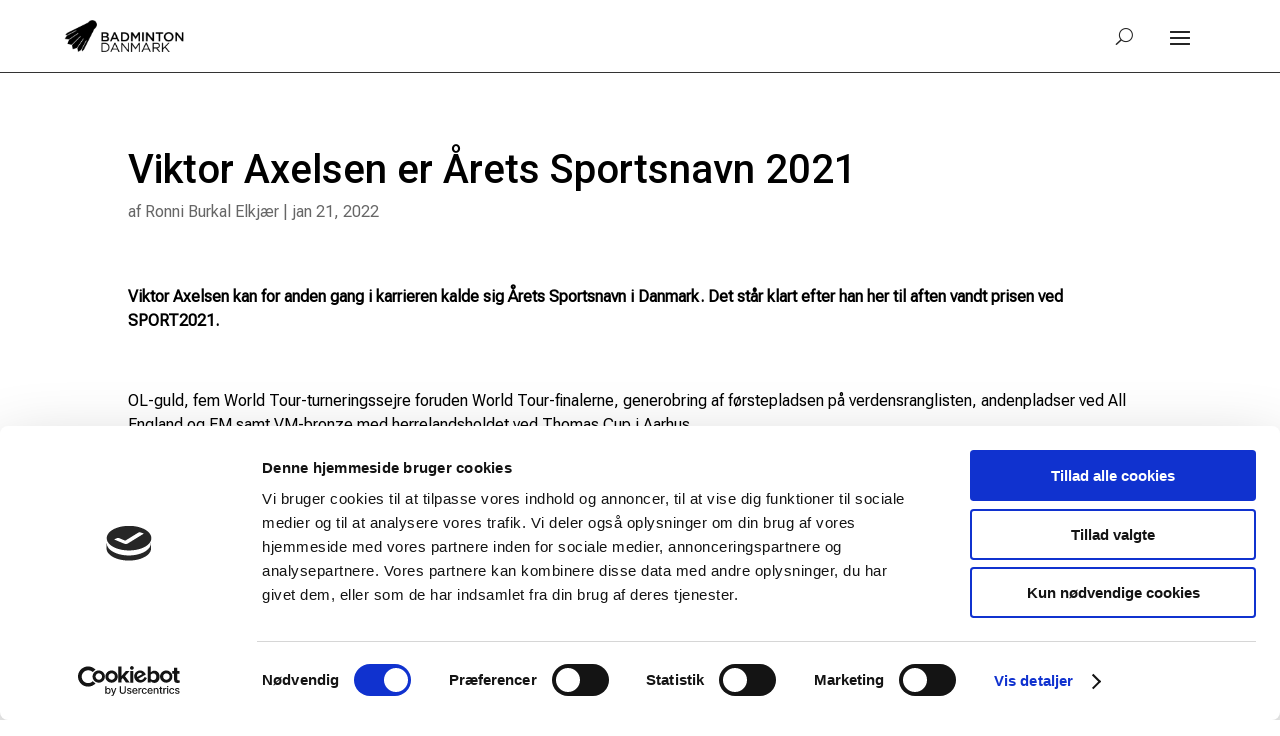

--- FILE ---
content_type: text/css
request_url: https://badminton.dk/wp-content/et-cache/16027/et-core-unified-tb-35238-tb-35232-tb-13-deferred-16027.min.css?ver=1764995746
body_size: 1150
content:
.et_pb_section_0_tb_header{border-bottom-width:1px}.et_pb_section_0_tb_header.et_pb_section{padding-top:0px;padding-bottom:0px}.et_pb_row_0_tb_header.et_pb_row{padding-top:0px!important;padding-bottom:0px!important;padding-top:0px;padding-bottom:0px}.et_pb_row_0_tb_header,body #page-container .et-db #et-boc .et-l .et_pb_row_0_tb_header.et_pb_row,body.et_pb_pagebuilder_layout.single #page-container #et-boc .et-l .et_pb_row_0_tb_header.et_pb_row,body.et_pb_pagebuilder_layout.single.et_full_width_page #page-container #et-boc .et-l .et_pb_row_0_tb_header.et_pb_row{width:90%;max-width:1920px}.et_pb_menu_0_tb_header.et_pb_menu ul li a{font-weight:600;text-transform:uppercase;font-size:12px;letter-spacing:1px}.et_pb_menu_0_tb_header.et_pb_menu{background-color:#ffffff}.et_pb_menu_0_tb_header.et_pb_menu .nav li ul,.et_pb_menu_0_tb_header.et_pb_menu .et_mobile_menu,.et_pb_menu_0_tb_header.et_pb_menu .et_mobile_menu ul{background-color:#ffffff!important}.et_pb_menu_0_tb_header .et_pb_menu_inner_container>.et_pb_menu__logo-wrap,.et_pb_menu_0_tb_header .et_pb_menu__logo-slot{width:13%;max-width:100%}.et_pb_menu_0_tb_header .et_pb_menu_inner_container>.et_pb_menu__logo-wrap .et_pb_menu__logo img,.et_pb_menu_0_tb_header .et_pb_menu__logo-slot .et_pb_menu__logo-wrap img{height:auto;max-height:none}.et_pb_menu_0_tb_header .mobile_nav .mobile_menu_bar:before,.et_pb_menu_0_tb_header .et_pb_menu__icon.et_pb_menu__search-button,.et_pb_menu_0_tb_header .et_pb_menu__icon.et_pb_menu__close-search-button,.et_pb_menu_0_tb_header .et_pb_menu__icon.et_pb_menu__cart-button{color:#242424}@media only screen and (max-width:980px){.et_pb_section_0_tb_header{border-bottom-width:1px}.et_pb_row_0_tb_header.et_pb_row{padding-top:3%!important;padding-bottom:3%!important;padding-top:3%!important;padding-bottom:3%!important}.et_pb_menu_0_tb_header .et_pb_menu_inner_container>.et_pb_menu__logo-wrap,.et_pb_menu_0_tb_header .et_pb_menu__logo-slot{width:35%}}@media only screen and (max-width:767px){.et_pb_section_0_tb_header{border-bottom-width:1px}.et_pb_row_0_tb_header.et_pb_row{padding-top:5%!important;padding-bottom:5%!important;padding-top:5%!important;padding-bottom:5%!important}.et_pb_menu_0_tb_header .et_pb_menu_inner_container>.et_pb_menu__logo-wrap,.et_pb_menu_0_tb_header .et_pb_menu__logo-slot{width:50%}}.et_pb_section .et_pb_post_title_0_tb_body.et_pb_post_title{padding-bottom:0px!important}.et_pb_image_0_tb_body{text-align:left;margin-left:0}@media only screen and (max-width:980px){.et_pb_image_0_tb_body .et_pb_image_wrap img{width:auto}}@media only screen and (max-width:767px){.et_pb_image_0_tb_body .et_pb_image_wrap img{width:auto}}.et_pb_section_0_tb_footer{border-radius:0 0 0 0;overflow:hidden}.et_pb_section_0_tb_footer.et_pb_section{padding-top:0px;padding-right:0px;padding-bottom:0px;padding-left:0px;margin-right:0px;margin-left:0px;background-color:#242424!important}.et_pb_row_0_tb_footer{min-height:299px}.et_pb_column_0_tb_footer,.et_pb_column_1_tb_footer,.et_pb_column_2_tb_footer,.et_pb_column_3_tb_footer,.et_pb_column_4_tb_footer,.et_pb_column_6_tb_footer,.et_pb_column_7_tb_footer,.et_pb_column_10_tb_footer,.et_pb_column_11_tb_footer{transition:box-shadow 300ms ease 0ms}.et_pb_image_0_tb_footer,.et_pb_image_1_tb_footer{text-align:left;margin-left:0}.et_pb_text_0_tb_footer h4,.et_pb_text_2_tb_footer h4,.et_pb_text_4_tb_footer h4,.et_pb_text_6_tb_footer h4,.et_pb_text_7_tb_footer h4,.et_pb_text_8_tb_footer h4,.et_pb_text_9_tb_footer h4{font-family:'Roboto',Helvetica,Arial,Lucida,sans-serif;text-transform:uppercase;font-size:16px;color:#999999!important}.et_pb_text_0_tb_footer,.et_pb_text_2_tb_footer,.et_pb_text_4_tb_footer,.et_pb_text_6_tb_footer,.et_pb_text_7_tb_footer,.et_pb_text_8_tb_footer,.et_pb_text_9_tb_footer{margin-bottom:0px!important}.et_pb_text_1_tb_footer.et_pb_text,.et_pb_text_3_tb_footer.et_pb_text,.et_pb_text_5_tb_footer.et_pb_text{color:#FFFFFF!important}.et_pb_text_1_tb_footer,.et_pb_text_3_tb_footer,.et_pb_text_5_tb_footer{font-family:'Roboto Flex',Helvetica,Arial,Lucida,sans-serif;margin-bottom:30px!important}.et_pb_social_media_follow .et_pb_social_media_follow_network_0_tb_footer .icon:before,.et_pb_social_media_follow .et_pb_social_media_follow_network_1_tb_footer .icon:before,.et_pb_social_media_follow .et_pb_social_media_follow_network_2_tb_footer .icon:before,.et_pb_social_media_follow .et_pb_social_media_follow_network_3_tb_footer .icon:before{transition:color 300ms ease 0ms;font-size:25px;line-height:50px;height:50px;width:50px}.et_pb_social_media_follow .et_pb_social_media_follow_network_0_tb_footer.et_pb_social_icon:hover .icon:before,.et_pb_social_media_follow .et_pb_social_media_follow_network_1_tb_footer.et_pb_social_icon:hover .icon:before,.et_pb_social_media_follow .et_pb_social_media_follow_network_2_tb_footer.et_pb_social_icon:hover .icon:before,.et_pb_social_media_follow .et_pb_social_media_follow_network_3_tb_footer.et_pb_social_icon:hover .icon:before{color:#E31F38}.et_pb_social_media_follow .et_pb_social_media_follow_network_0_tb_footer .icon,.et_pb_social_media_follow .et_pb_social_media_follow_network_1_tb_footer .icon,.et_pb_social_media_follow .et_pb_social_media_follow_network_2_tb_footer .icon,.et_pb_social_media_follow .et_pb_social_media_follow_network_3_tb_footer .icon{height:50px;width:50px}.et_pb_social_media_follow_0_tb_footer li.et_pb_social_icon a.icon:before{color:#666666}.et_pb_row_3_tb_footer{border-top-width:1px;border-color:rgba(10,10,10,0.2)}.et_pb_row_3_tb_footer.et_pb_row{padding-top:14px!important;padding-bottom:0px!important;padding-top:14px;padding-bottom:0px}.et_pb_text_10_tb_footer.et_pb_text{color:#666666!important}.et_pb_text_10_tb_footer{line-height:1.8em;font-family:'Open Sans',Helvetica,Arial,Lucida,sans-serif;line-height:1.8em}@media only screen and (max-width:980px){.et_pb_image_0_tb_footer .et_pb_image_wrap img,.et_pb_image_1_tb_footer .et_pb_image_wrap img{width:auto}.et_pb_text_0_tb_footer h4,.et_pb_text_2_tb_footer h4,.et_pb_text_4_tb_footer h4,.et_pb_text_6_tb_footer h4,.et_pb_text_7_tb_footer h4,.et_pb_text_8_tb_footer h4,.et_pb_text_9_tb_footer h4{font-size:16px}.et_pb_text_1_tb_footer,.et_pb_text_3_tb_footer,.et_pb_text_5_tb_footer,.et_pb_text_10_tb_footer{font-size:15px}.et_pb_row_3_tb_footer{border-top-width:1px}}@media only screen and (max-width:767px){.et_pb_image_0_tb_footer .et_pb_image_wrap img,.et_pb_image_1_tb_footer .et_pb_image_wrap img{width:auto}.et_pb_text_0_tb_footer h4,.et_pb_text_1_tb_footer,.et_pb_text_2_tb_footer h4,.et_pb_text_3_tb_footer,.et_pb_text_4_tb_footer h4,.et_pb_text_5_tb_footer,.et_pb_text_6_tb_footer h4,.et_pb_text_7_tb_footer h4,.et_pb_text_8_tb_footer h4,.et_pb_text_9_tb_footer h4,.et_pb_text_10_tb_footer{font-size:14px}.et_pb_row_3_tb_footer{border-top-width:1px}}